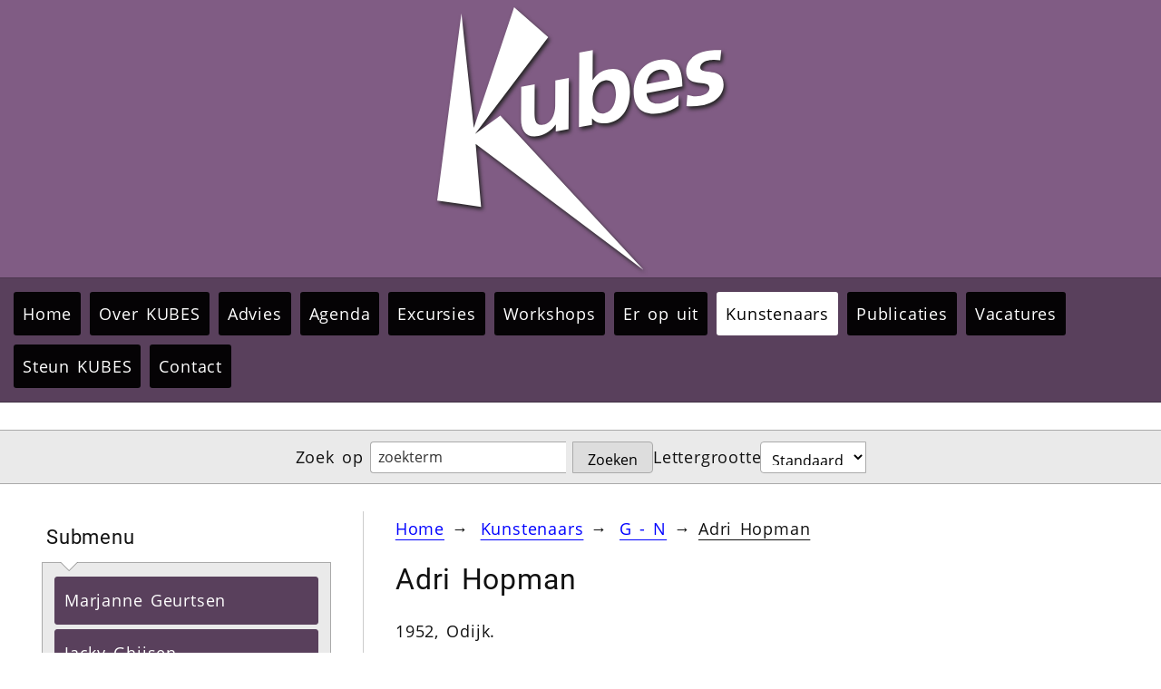

--- FILE ---
content_type: text/html; charset=UTF-8
request_url: https://www.kubes.nl/kunstenaars/g-n/adri-hopman
body_size: 11027
content:
<!DOCTYPE html>
<html lang="nl-NL">
<head>
<title>Adri Hopman | Stichting KUBES</title>
<meta charset="UTF-8">
<meta name="viewport" content="width=device-width, initial-scale=1">
<meta name="view-transition" content="same-origin">
<meta name="description" content="Website van stichting KUBES">
<meta property="og:locale" content="nl_NL">
<meta property="og:type" content="website">
<meta property="og:title" content="Adri Hopman - Stichting KUBES">
<meta property="og:description" content="Kunst en cultuur voor blinden en slechtzienden - Stichting KUBES">
<meta property="og:url" content="https://www.kubes.nl/kunstenaars/g-n/adri-hopman">
<meta property="og:site_name" content="Stichting KUBES">
<link rel="canonical" href="https://www.kubes.nl/kunstenaars/g-n/adri-hopman">
<link rel="apple-touch-icon" href="https://www.kubes.nl/apple-touch-icon.png">
<link rel="icon" type="image/png" sizes="32x32" href="https://www.kubes.nl/favicon-32x32.png">
<link rel="icon" type="image/png" sizes="16x16" href="https://www.kubes.nl/favicon-16x16.png">
<link rel="manifest" href="https://www.kubes.nl/manifest.json">
<link rel="mask-icon" href="https://www.kubes.nl/safari-pinned-tab.svg" color="#755489">
<meta name="apple-mobile-web-app-title" content="Stichting KUBES">
<meta name="application-name" content="Stichting KUBES">
<meta name="msapplication-TileColor" content="#da532c">
<meta name="theme-color" content="#805c84">
<link rel="preload" href="https://www.kubes.nl/assets/fonts/open-sans-v17-latin-regular.woff2" nonce="oFPUxPizhIDEHCu9VebOtFxWzieo5xXTvLYIZOOrSw2suzq7AqIvO44=" as="font" type="font/woff2" crossorigin>
<link rel="preload" href="https://www.kubes.nl/assets/fonts/roboto-v20-latin-regular.woff2" nonce="oFPUxPizhIDEHCu9VebOtFxWzieo5xXTvLYIZOOrSw2suzq7AqIvO44=" as="font" type="font/woff2" crossorigin>
<link rel="preload stylesheet" href="https://www.kubes.nl/assets/css/theme.1758961567.min.css"  nonce="oFPUxPizhIDEHCu9VebOtFxWzieo5xXTvLYIZOOrSw2suzq7AqIvO44=" as="style" type="text/css" crossorigin>
</head>
<body id="body-adri-hopman" >
<header id="top" class="header">
<div class="container">
<figure class="logo">
<svg class="center" xmlns="http://www.w3.org/2000/svg" role="img" aria-labelledby="kubes-logo-description" width="145.333" height="133.333" viewBox="0 0 109 100" focusable="false" fill="#805C84">
<title id="kubes-logo-title">KUBES</title>
<desc id="kubes-logo-description">Logo Stichting KUBES</desc>
<path d="M9.203 2.363l4.715 43.5L29.254 0 42.23 11.348 14.39 48.227l9.614-7.063L78.566 100 14.63 52.008l2.062 23.91L0 73.523l9.203-71.16m40.754 44.004l-4.86.91.012-2.648-.078.016c-1.578 2.183-3.8 3.808-6.48 4.308-4.672.871-6.684-2.004-6.66-6.39l.058-12.29 5.13-.957-.052 10.399c-.011 2.383.012 5.59 3.301 4.976 3.715-.695 4.535-4.816 4.55-7.312l.048-9.531 5.129-.957-.098 19.476m13.637-6.023c3.37-.63 4.343-4.438 4.36-7.125.01-2.61-.891-6.032-4.22-5.407-3.293.614-4.609 4.336-4.625 7.06-.011 2.76 1.078 6.108 4.485 5.472zm-9.559-23.078l5.13-.957-.056 11.382.075-.011c1.425-2.117 3.23-3.551 5.91-4.051 6.047-1.129 8.242 3.219 8.219 8.59-.028 5.332-2.274 10.664-8.32 11.793-2.184.406-4.552.093-6.036-1.707l-.074.015-.012 2.383-4.976.93.14-28.367m34.32 10.293c-.14-2.43-1.277-4.336-4.148-3.797s-4.336 2.773-4.578 5.425zm3.395 9.906c-1.883 1.37-4.027 2.3-6.785 2.816-6.504 1.215-10.274-1.785-10.242-8.176.027-5.632 3.074-10.851 9.195-11.996 7.312-1.363 9.355 3.203 9.32 10.012l-13.625 2.547c.215 3.094 2.426 4.457 5.602 3.863 2.488-.465 4.637-1.773 6.555-3.187l-.02 4.12m15.914-17.253c-1.566-.238-2.715-.328-4.59.023-1.379.258-3.027 1.059-3.035 2.723-.016 3.102 8.914-.531 8.879 6.5-.023 4.54-4.125 7.121-8.3 7.898-1.95.368-3.938.399-5.813.258l.328-4.218c1.601.492 3.285.671 5.047.34 1.3-.243 3.367-1.118 3.379-3.008.02-3.82-8.914.453-8.88-6.582.024-4.196 3.743-6.743 7.762-7.493 2.414-.453 3.98-.367 5.586-.328l-.363 3.883"/></svg>
</figure>
</div>
</header>
<nav class="navigation" aria-labelledby="main-nav">
<div id="menu" class="container-centered">
<ul id="nav_main" class="navi">
<li class="visually-hidden"><a class="focusable skip-link" href="https://www.kubes.nl/kunstenaars/g-n/adri-hopman#content">Inhoud</a></li>
<li class="visually-hidden"><a class="focusable skip-link" href="https://www.kubes.nl/kunstenaars/g-n/adri-hopman#sidebar">Submenu</a></li>
<li class="visually-hidden"><a class="focusable skip-link" href="https://www.kubes.nl/kunstenaars/g-n/adri-hopman#toolbar">Gereedschappen</a></li>
<li class="inactive"><a href="https://www.kubes.nl/" aria-current="false">Home</a></li>
<li class="inactive" id="main-over-kubes"><a href="https://www.kubes.nl/over-kubes" aria-current="false" >Over KUBES</a></li>
<li class="inactive" id="main-advies"><a href="https://www.kubes.nl/advies" aria-current="false" >Advies</a></li>
<li class="inactive" id="main-agenda"><a href="https://www.kubes.nl/agenda" aria-current="false" >Agenda</a></li>
<li class="inactive" id="main-excursies"><a href="https://www.kubes.nl/excursies" aria-current="false" >Excursies</a></li>
<li class="inactive" id="main-workshops"><a href="https://www.kubes.nl/workshops" aria-current="false" >Workshops</a></li>
<li class="inactive" id="main-eropuit"><a href="https://www.kubes.nl/eropuit" aria-current="false" >Er op uit</a></li>
<li class="active" id="main-kunstenaars"><a href="https://www.kubes.nl/kunstenaars" aria-current="false" >Kunstenaars</a></li>
<li class="inactive" id="main-publicaties"><a href="https://www.kubes.nl/publicaties" aria-current="false" >Publicaties</a></li>
<li class="inactive" id="main-vacatures"><a href="https://www.kubes.nl/vacatures" aria-current="false" >Vacatures</a></li>
<li class="inactive" id="main-steun-kubes"><a href="https://www.kubes.nl/steun-kubes" aria-current="false" >Steun KUBES</a></li>
<li class="inactive" id="main-contact"><a href="https://www.kubes.nl/contact" aria-current="false" >Contact</a></li>
</ul>
</div>
</nav>
<div class="toolbar">
<form action="zoeken#overview" class="form-group" method="post" role="search">
<label for="search">Zoek op</label>
<div class="input-group">
<input id="search" placeholder="zoekterm" maxlength="150" name="search" type="text" />
<button class="last" name="search-submit" type="submit">Zoeken</button>
</div>
</form>
<form action="#" id="font-size" class="form-group" method="post">
<label for="font-size-select">Lettergrootte</label>
<div class="input-group">
<select id="font-size-select" name="font-size">
<option value="0">Standaard</option>
<option value="large">Groot</option>
<option value="x-large">Groter</option>
<option value="xx-large">Grootst</option>
</select>
<button class="js-content" name="size-submit" type="submit">
Toepassen
</button>
</div>
</form>
</div>
<main id="main" class="section section-content content">
<div class="container">
<div class="content-container">
<article id="content" class="main">
<div class="breadcrumb" role="navigation" aria-labelledby="breadcrumbs">
<ol>
<nav class="breadcrumb" aria-label="Breadcrumb"><ol><li><a href="https://www.kubes.nl/">Home</a></li><li><a href="https://www.kubes.nl/kunstenaars">Kunstenaars</a></li><li><a href="https://www.kubes.nl/kunstenaars/g-n">G - N</a></li><li class="breadcrumb-current" aria-current="location">Adri Hopman</li></ol></nav></ol>
</div>
<h1>Adri Hopman</h1>
<p>1952, Odijk.</p>
<p>Adri tekende heel veel en was altijd al een fervent museumbezoeker.
Nadat hij eind 1992 van de ene op de andere dag slechtziend werd, adviseerde
zijn huisarts hem 'om de zinnen wat te verzetten’ door iets actiefs te gaan doen: iets met zijn handen, iets met kunst, zoals houtbewerken of boetseren.</p>
<p>Zo kwam hij in 'Kunstenhuis de Werkschuit Idea' in Zeist terecht, zijn eerste ervaring met werken in het ruimtelijk vlak.</p>
<p>Tijdens zijn revalidatieperiode kwam Adri in contact met Stichting KUBES, waar nieuwe wegen zich voor hem openden.
Hij nam deel aan de KUBES Beeldhouwweekenden en in 2012 meldde hij zich opnieuw aan bij De Werkschuit.
Daar beoefent hij de disciplines boetseren, werken in harde en zachte steen en in hout.</p>
<p>Zijn slechtziendheid is inmiddels weer verergerd, wat het zien van contrast en details erg bemoeilijkt.
Dit heeft hem doen besluiten om voor meer eenvoud te gaan - ‘less is more’ is nu zijn devies.</p>
<p>Adri over zijn werk Pauper-paradijsvogel:</p>
<blockquote>
<p>Ik ben nu bezig aan een serie gestileerde vogels in speksteen.
Vanaf nu ga ik me richten op subtiele en eenvoudige, maar herkenbare vormen.
Daar voel ik me het meest blij bij.</p>
</blockquote>
<address>
<p>Voor meer informatie kunt u contact opnemen met Adri Hopman.<br>
E-mail: <a href="mailto:adrihopman@ziggo.nl" class="external" rel="nofollow noreferrer noopener external" aria-describedby="new-window">adrihopman@ziggo.nl</a></p>
</address>
<p><div class="foto portrait">
    <a href="https://www.kubes.nl/assets/fotos/kunstenaars/adri-hopman/pauperparadijsvogel.jpg"
       class="gallery"
       data-group="gallery"
       data-modaal-desc="Pauperparadijsvogel&amp;nbsp;20 x 11 x 42&amp;nbsp;Speksteen - Hout&amp;nbsp;2017">
        <img src="https://www.kubes.nl/assets/fotos/kunstenaars/adri-hopman/pauperparadijsvogel.jpg"
             title="Pauperparadijsvogel&amp;nbsp;20 x 11 x 42&amp;nbsp;Speksteen - Hout&amp;nbsp;2017"
             alt="Pauperparadijsvogel&amp;nbsp;20 x 11 x 42&amp;nbsp;Speksteen - Hout&amp;nbsp;2017"
             height="1280"
             width="960"
             loading="lazy">
        <p class="foto-description" aria-hidden="true">
            Pauperparadijsvogel        </p>
    </a>
</div>

<div class="foto portrait">
    <a href="https://www.kubes.nl/assets/fotos/kunstenaars/adri-hopman/oeivaar.jpg"
       class="gallery"
       data-group="gallery"
       data-modaal-desc="Ooeivaar - Naar tekening van Jan Roeland">
        <img src="https://www.kubes.nl/assets/fotos/kunstenaars/adri-hopman/oeivaar.jpg"
             title="Ooeivaar - Naar tekening van Jan Roeland"
             alt="Ooeivaar - Naar tekening van Jan Roeland"
             height="640"
             width="480"
             loading="lazy">
        <p class="foto-description" aria-hidden="true">
            Ooeivaar - Naar tekening van Jan Roeland        </p>
    </a>
</div>

<div class="foto portrait">
    <a href="https://www.kubes.nl/assets/fotos/kunstenaars/adri-hopman/vogel.jpg"
       class="gallery"
       data-group="gallery"
       data-modaal-desc="Vogel">
        <img src="https://www.kubes.nl/assets/fotos/kunstenaars/adri-hopman/vogel.jpg"
             title="Vogel"
             alt="Vogel"
             height="640"
             width="479"
             loading="lazy">
        <p class="foto-description" aria-hidden="true">
            Vogel        </p>
    </a>
</div>
</p>
</article>
<aside id="sidebar" class="sidebar">
<section class="widget" role="complementary" aria-labelledby="main-sidebar">
<div class="widget-header"><h2>Submenu</h2></div>
<div class="widget-article">
<ul id="nav_sub">
<li class="inactive" id="sub-marjanne-geurtsen"><a href="https://www.kubes.nl/kunstenaars/g-n/marjanne-geurtsen" aria-current="false" >Marjanne Geurtsen</a></li>
<li class="inactive" id="sub-jacky-ghijsen"><a href="https://www.kubes.nl/kunstenaars/g-n/jacky-ghijsen" aria-current="false" >Jacky Ghijsen</a></li>
<li class="inactive" id="sub-josee-heemskerk"><a href="https://www.kubes.nl/kunstenaars/g-n/josee-heemskerk" aria-current="false" >Josee Heemskerk</a></li>
<li class="inactive" id="sub-anno-heerkens"><a href="https://www.kubes.nl/kunstenaars/g-n/anno-heerkens" aria-current="false" >Anno Heerkens</a></li>
<li class="inactive" id="sub-angelique-ten-holter"><a href="https://www.kubes.nl/kunstenaars/g-n/angelique-ten-holter" aria-current="false" >Angelique Ten Holter</a></li>
<li class="active" id="sub-adri-hopman"><a href="https://www.kubes.nl/kunstenaars/g-n/adri-hopman" aria-current="page" >Adri Hopman</a></li>
<li class="inactive" id="sub-frens-hoving"><a href="https://www.kubes.nl/kunstenaars/g-n/frens-hoving" aria-current="false" >Frens Hoving</a></li>
<li class="inactive" id="sub-rosario-huidobro"><a href="https://www.kubes.nl/kunstenaars/g-n/rosario-huidobro" aria-current="false" >Rosario Huidobro</a></li>
<li class="inactive" id="sub-zaqeea-hussain"><a href="https://www.kubes.nl/kunstenaars/g-n/zaqeea-hussain" aria-current="false" >Zaqeea Hussain</a></li>
<li class="inactive" id="sub-anja-kaaijk"><a href="https://www.kubes.nl/kunstenaars/g-n/anja-kaaijk" aria-current="false" >Anja Kaaijk</a></li>
<li class="inactive" id="sub-george-kabel"><a href="https://www.kubes.nl/kunstenaars/g-n/george-kabel" aria-current="false" >George Kabel</a></li>
<li class="inactive" id="sub-victor-kammeijer"><a href="https://www.kubes.nl/kunstenaars/g-n/victor-kammeijer" aria-current="false" >Victor Kammeijer</a></li>
<li class="inactive" id="sub-henk-kool"><a href="https://www.kubes.nl/kunstenaars/g-n/henk-kool" aria-current="false" >Henk Kool</a></li>
<li class="inactive" id="sub-joan-kuhlman"><a href="https://www.kubes.nl/kunstenaars/g-n/joan-kuhlman" aria-current="false" >Joan Kuhlman</a></li>
<li class="inactive" id="sub-rachel-kuipers"><a href="https://www.kubes.nl/kunstenaars/g-n/rachel-kuipers" aria-current="false" >Rachel Kuipers</a></li>
<li class="inactive" id="sub-ype-lap"><a href="https://www.kubes.nl/kunstenaars/g-n/ype-lap" aria-current="false" >Ype Lap</a></li>
<li class="inactive" id="sub-marleen-de-man"><a href="https://www.kubes.nl/kunstenaars/g-n/marleen-de-man" aria-current="false" >Marleen de Man</a></li>
<li class="inactive" id="sub-mclaurens"><a href="https://www.kubes.nl/kunstenaars/g-n/mclaurens" aria-current="false" >McLaurens</a></li>
<li class="inactive" id="sub-liese-lotte-middelburg"><a href="https://www.kubes.nl/kunstenaars/g-n/liese-lotte-middelburg" aria-current="false" >Liese-Lotte Middelburg</a></li>
<li class="inactive" id="sub-ruud-mulder"><a href="https://www.kubes.nl/kunstenaars/g-n/ruud-mulder" aria-current="false" >Ruud Mulder</a></li>
<li class="inactive" id="sub-liset-neggers"><a href="https://www.kubes.nl/kunstenaars/g-n/liset-neggers" aria-current="false" >Liset Neggers</a></li>
</ul>
</div>
</section>
</aside>
<aside class="clear-left">
<section class="widget" aria-labelledby="widget-ads">
<div class="widget-header">
<h2>Uw advertentie hier?</h2>
</div>
<div class="widget-article">
<p><a href="https://www.kubes.nl/contact" >Informeer vrijblijvend naar de mogelijkheden</a></p>
</div>
</section></aside>
</div>
</div>
</main>
<footer class="footer">
<div class="container-centered">
<div class="footer-table">
<div class="footer-right">
<a href="#top" id="gotop" class="button gotop">Naar boven</a>
</div>
</div>
<div class="footer footer-content-wrapper">
<div class="footer-col">
<ul>
<li><a href="https://www.kubes.nl/over-kubes" >Over KUBES</a></li>
<li><a href="https://www.kubes.nl/steun-kubes" >Steun KUBES</a></li>
<li><a href="https://www.kubes.nl/agenda" >Agenda</a></li>
</ul>
</div>
<div class="footer-col">
<ul>
<li><a href="https://www.kubes.nl/excursies" >Excursies</a></li>
<li><a href="https://www.kubes.nl/workshops" >Workshops</a></li>
<li><a href="https://www.kubes.nl/eropuit" >Er op uit</a></li>
</ul>
</div>
<div class="footer-col">
<ul>
<li><a href="https://www.kubes.nl/kunstenaars" >Kunstenaars</a></li>
<li><a href="https://www.kubes.nl/exposities" >Exposities</a></li>
<li><a href="https://www.kubes.nl/publicaties" >Publicaties</a></li>
</ul>
</div>
<div class="footer-col">
<ul>
<li><a href="https://www.kubes.nl/sitekaart" >Sitekaart</a></li>
<li><a href="https://www.kubes.nl/vacatures" >Vacatures</a></li>
<li><a href="https://www.kubes.nl/contact" >Contact</a></li>
</ul>
</div>
<div class="footer-col">
<ul>
<li><a href="https://www.facebook.com/stichtingkubes" rel="noreferrer noopener external" aria-describedby="new-window">KUBES op Facebook</a></li>
</ul>
</div>
</div>
</div>
<figure class="container-centered">
<svg xmlns="http://www.w3.org/2000/svg" role="img" aria-labelledby="anbi-logo-title"  width="400" height="200" viewBox="0 0 400 200">
<title id="anbi-logo-title">ANBI</title>
<desc id="anbi-logo-description">Algemeen nut beogende instelling</desc>
<g image-rendering="optimizeQuality" fill-rule="evenodd"><path d="M105.622 26.273c-.434.293-3.52 3.312-6.857 6.71l-9.236 9.297a5729.209 5729.209 0 0 0-12.97 12.878C65.91 65.758 66.106 65.595 64.24 65.341c-.86-.117-1.08-.263-2.288-1.51-9.13-9.44-8.64-9.266-13.288-4.698-2.713 2.668-2.94 3.007-2.94 4.396 0 1.488.033 1.526 9.118 10.514 9.584 9.483 9.344 9.306 11.286 8.324 1.16-.586 47.651-46.912 48.254-48.082.876-1.7-.2-3.38-4.883-7.62-1.289-1.169-2.538-1.295-3.878-.392m-75.975.98c-1.81.69-1.639-3.195-1.696 38.278-.057 41.494-.223 37.54 1.612 38.431l.89.432 36.344-.003 36.344-.003.674-.546c1.63-1.318 1.467 1.178 1.526-23.494.058-24.594.166-22.786-1.394-23.223-1.076-.3-.932-.413-5.607 4.331-5.71 5.793-5.172 3.917-5.217 18.181-.044 13.56.161 12.416-2.258 12.617-.864.072-12.319.124-25.454.115-26.978-.019-24.929.102-25.227-1.486-.176-.94-.165 1.711-.118-26.145l.041-24.248.645-.684.645-.684 19.167-.003c23.665-.005 20.367.655 26.386-5.28 4.68-4.616 5.03-5.184 3.87-6.295L90.25 27l-29.866-.04c-27.794-.037-29.926-.017-30.738.292M156.51 29.27c-1.059.182-1.413.524-1.923 1.861a71.846 71.846 0 0 1-.877 2.164c-.252.586-.68 1.875-.953 2.864s-.659 2.122-.86 2.518-.595 1.581-.875 2.634-.685 2.313-.9 2.8-.614 1.762-.885 2.832-.736 2.512-1.034 3.204a19.22 19.22 0 0 0-.88 2.712c-.188.8-.547 1.874-.8 2.39s-.64 1.647-.86 2.517-.653 2.15-.962 2.841-.746 1.993-.969 2.89-.572 1.956-.776 2.355-.596 1.584-.873 2.632-.714 2.374-.974 2.948-.694 1.86-.966 2.858-.704 2.274-.959 2.832-.642 1.781-.86 2.716-.609 2.121-.869 2.634-.658 1.658-.884 2.542-.623 2.03-.883 2.542-.65 1.69-.865 2.611-.644 2.255-.952 2.96a22.35 22.35 0 0 0-.962 2.852 19.59 19.59 0 0 1-1.012 2.88c-.675 1.441-.73 2.023-.289 3.078l.295.704h12.957l.59-.67c.996-1.136 1.546-2.264 1.953-4.009.215-.92.623-2.182.907-2.802s.716-1.872.96-2.78c.63-2.347.757-2.616 1.477-3.13l.643-.458h14.75c16.79 0 15.226-.177 15.842 1.788.193.615.546 1.51.785 1.99s.587 1.568.774 2.42.578 2.08.87 2.727.64 1.627.772 2.177c.614 2.562 1.151 2.738 8.356 2.743 6.352.005 6.107.053 6.578-1.299.228-.655-.267-2.719-.998-4.156-.2-.392-.579-1.544-.843-2.56s-.652-2.185-.863-2.598-.612-1.57-.892-2.573-.718-2.269-.974-2.815-.73-1.968-1.055-3.16-.763-2.509-.976-2.926-.556-1.467-.763-2.333-.596-1.994-.865-2.508-.679-1.703-.91-2.643-.67-2.253-.973-2.919a17.741 17.741 0 0 1-.87-2.518 16.344 16.344 0 0 0-.862-2.469c-.296-.64-.718-1.876-.939-2.749a29.055 29.055 0 0 0-.967-3.002 29.726 29.726 0 0 1-.98-3.046c-.228-.897-.585-1.966-.795-2.376s-.606-1.594-.88-2.632-.705-2.287-.954-2.778-.674-1.684-.946-2.652-.665-2.049-.874-2.403-.52-1.248-.69-1.986-.605-2.09-.963-3.005a33.8 33.8 0 0 1-1.05-3.232c-.904-3.539-2.107-5.788-3.196-5.975-.939-.16-17.617-.21-18.529-.054m132.134.054c-1.625.404-1.46-3.502-1.519 36.181-.056 38.525-.13 36.113 1.137 36.76 1.148.585 39.816.586 42.982 0l3.636-.663c3.091-.553 7.081-2.866 8.378-4.857a34.58 34.58 0 0 1 .874-1.259c.27-.366.628-1.15.8-1.743s.513-1.47.76-1.949c1.624-3.148 1.561-14.299-.1-18.015-.406-.905-.805-1.862-.887-2.126-.158-.508-1.422-2.1-2.214-2.789-.26-.226-.74-.686-1.066-1.022a6.674 6.674 0 0 0-1.367-1.025 18.717 18.717 0 0 1-1.453-.88l-1.44-.985c-.889-.604-.83-.694 1.032-1.589 2.65-1.274 5.645-5.41 6.447-8.905.712-3.098.207-13.586-.744-15.449a34.113 34.113 0 0 1-.819-1.84c-.782-1.88-2.473-3.876-3.948-4.658-.663-.352-1.424-.794-1.69-.982-1.203-.85-6.63-1.92-10.75-2.12-5.4-.262-37.054-.332-38.049-.085m-81.112.247c-.845.674-.837.365-.838 36.557v34.673l.403.678c.711 1.194.528 1.162 6.631 1.162 6.214 0 6.531-.059 7.203-1.359.551-1.064.191-51.87-.393-55.624-.078-.499-.083-1.142-.01-1.429l.131-.523.471.443c.26.243.52.598.581.79a.8.8 0 0 0 .466.46c.403.127 1.012 1.446 1.36 2.945.13.552.475 1.385.77 1.85s.737 1.451.981 2.191.642 1.583.883 1.873.59.987.774 1.55.716 1.745 1.18 2.63.843 1.715.843 1.85.263.658.585 1.165.803 1.461 1.071 2.12.698 1.517.957 1.908.692 1.258.964 1.927.67 1.402.881 1.628.595.945.851 1.597.684 1.474.953 1.827.676 1.144.906 1.758.63 1.37.89 1.678.603.936.765 1.395a11.5 11.5 0 0 0 .815 1.712c.505.851 1.666 3.067 2.543 4.85l.932 1.84 1.227 2.38c.398.777.86 1.563 1.027 1.748s.564.973.881 1.753.71 1.565.873 1.746.526.847.806 1.483.707 1.417.95 1.737.631 1.104.865 1.743c.487 1.325 1.788 3.257 2.597 3.856.537.398.735.407 11.31.46 11.902.061 11.125.137 11.797-1.163.335-.646.426-70.22.094-71.094-.415-1.09-.566-1.115-6.793-1.114-6.602.001-6.724.028-7.148 1.576-.348 1.271-.212 45.553.158 51.498.303 4.86.091 7.201-.487 5.381-.075-.237-.512-.795-.97-1.24-.694-.675-.919-1.094-1.353-2.516-.286-.938-.725-2.014-.974-2.392s-.626-1.186-.837-1.798-.605-1.404-.878-1.762-.672-1.162-.888-1.79-.603-1.447-.862-1.822-.729-1.32-1.046-2.103-.71-1.57-.876-1.753-.56-.962-.878-1.733-.74-1.638-.94-1.927-.565-1.048-.813-1.687-.644-1.425-.88-1.746-.629-1.062-.873-1.647-.656-1.35-.916-1.704-.682-1.178-.938-1.832-.683-1.503-.948-1.885-.693-1.235-.952-1.894-.65-1.452-.872-1.763-.67-1.163-.998-1.892-.717-1.462-.867-1.627-.523-.907-.829-1.647-.782-1.677-1.057-2.08-.647-1.189-.826-1.744-.563-1.314-.854-1.687-.722-1.114-.956-1.647-.637-1.273-.894-1.646a7.953 7.953 0 0 1-.772-1.54c-.167-.476-.557-1.26-.866-1.745a12.8 12.8 0 0 1-.989-2.042c-.447-1.22-2.106-3.653-2.708-3.976-.71-.38-21.909-.234-22.396.155m149.911 0c-.24.185-.523.641-.63 1.013-.145.502-.29 53.002-.195 70.265.001.133.317.591.702 1.017l.701.775h5.661c6.264 0 5.874.078 6.574-1.303.29-.574.312-3.557.265-35.869l-.05-35.242-.47-.5-.47-.5-5.826.005c-5.224.004-5.87.04-6.262.34m-33.778 12.163c5.147.762 7.576 4.548 6.841 10.664-.449 3.736-.915 4.703-2.942 6.101-1.727 1.192-1.703 1.19-14.047 1.278l-11.237.08-.445-.473-.444-.473-.016-8.259c-.017-9.092-.042-8.899 1.173-9.085 1.676-.258 19.183-.119 21.117.167m-156.906 1.74c.124.272.391 1.253.593 2.18s.596 2.201.876 2.832.68 1.825.892 2.652a28.71 28.71 0 0 0 .961 2.947 33.6 33.6 0 0 1 1.044 3.183c.256.957.602 1.947.768 2.201s.518 1.267.781 2.253.703 2.278.975 2.872.668 1.815.881 2.712.557 1.963.763 2.367.598 1.514.872 2.468a49.02 49.02 0 0 0 1.108 3.33c1.02 2.662 1.451 2.566-11.595 2.568l-10.31.001-.568-.533-.566-.532.46-1.815c.251-.998.647-2.175.877-2.615s.63-1.58.887-2.535.681-2.217.943-2.808.693-1.957.957-3.034.663-2.385.886-2.906.656-1.866.962-2.99.77-2.475 1.03-3.002.656-1.766.88-2.753.577-2.128.786-2.538.605-1.65.881-2.758c.682-2.739.81-3.01 1.725-3.66.98-.694.974-.694 1.251-.087m159.027 27.496c5.08.722 6.254 2.285 6.39 8.5.144 6.637-.484 8.31-3.74 9.965-1.773.901-3.077 1-15.109 1.128l-11.04.118-.448-.485-.447-.485.004-9.06.004-9.06.428-.456.428-.456 10.765.004c8.41.002 11.203.065 12.765.287m-188.73 53.18c-.533.083-28.303.16-61.712.168l-61.88.246c-3.808.765-4.946 5.864-1.986 8.905.722.741 1.062.936 1.92 1.101 1.402.27 197.343.443 296.834.264l75.356-.135 1.022-.657c2.952-1.894 2.792-7.488-.257-9.024l-1.162-.586-62.857-.146-185.278-.136" fill="#f1f1f1"/><path d="M-.958 98.767v96.853h400V1.915h-400v96.852M109.5 26.664c4.682 4.24 5.76 5.921 4.883 7.621-.603 1.17-47.094 47.496-48.254 48.082-1.942.982-1.702 1.16-11.286-8.324-9.085-8.988-9.118-9.026-9.118-10.514 0-1.389.227-1.728 2.94-4.396 2.85-2.8 3.102-2.98 4.18-2.98 1.588 0 2.09.422 9.108 7.677 1.207 1.248 1.428 1.394 2.288 1.511 1.866.254 1.67.416 12.317-10.183A5729.209 5729.209 0 0 1 89.53 42.28l9.236-9.298c8.001-8.145 8.436-8.4 10.735-6.318m-18.68.88c1.16 1.111.81 1.68-3.87 6.294-6.019 5.936-2.72 5.276-26.386 5.281l-19.167.003-.645.684-.645.684-.04 24.248.117 26.145c.298 1.588-1.75 1.467 25.227 1.486l25.454-.115c2.42-.2 2.214.942 2.258-12.617.045-14.264-.493-12.388 5.217-18.18 4.675-4.745 4.531-4.633 5.607-4.332 1.56.437 1.452-1.37 1.394 23.223-.059 24.672.103 22.176-1.526 23.494l-.674.546-36.344.003-36.345.003-.889-.432c-1.835-.89-1.669 3.063-1.612-38.43l.437-37.175c.777-1.55-1.69-1.442 31.997-1.397l29.866.04.568.544m84.221 1.78c1.09.187 2.292 2.436 3.196 5.975a33.8 33.8 0 0 0 1.05 3.232c.358.915.791 2.267.962 3.005s.482 1.632.691 1.986.602 1.435.874 2.403.698 2.161.946 2.652.677 1.741.953 2.778.672 2.222.881 2.632.567 1.48.795 2.376.67 2.267.98 3.046.746 2.13.967 3.002.643 2.11.94 2.75.683 1.75.86 2.468a17.7 17.7 0 0 0 .871 2.518c.302.666.74 1.98.972 2.92s.643 2.128.911 2.642.658 1.643.865 2.508.55 1.916.763 2.333.652 1.734.976 2.926.8 2.614 1.055 3.16.695 1.813.974 2.815.681 2.16.892 2.573.6 1.582.863 2.598.643 2.168.843 2.56c.731 1.437 1.226 3.501.998 4.156-.47 1.352-.226 1.304-6.578 1.3-7.205-.006-7.742-.182-8.356-2.744-.132-.55-.48-1.53-.772-2.177s-.684-1.875-.87-2.727-.535-1.942-.774-2.42a16.497 16.497 0 0 1-.785-1.99c-.616-1.965.948-1.788-15.843-1.788h-14.749l-.643.458c-.72.514-.847.783-1.478 3.13-.243.908-.675 2.16-.959 2.78s-.692 1.882-.907 2.802c-.407 1.745-.957 2.873-1.954 4.01l-.589.67h-12.957l-.295-.705c-.44-1.055-.386-1.637.29-3.079.336-.72.792-2.016 1.011-2.879a22.35 22.35 0 0 1 .962-2.852c.308-.705.737-2.037.952-2.96s.604-2.097.865-2.61.657-1.658.883-2.543.624-2.028.884-2.542.651-1.699.87-2.634.603-2.157.86-2.716.685-1.833.958-2.832.707-2.285.966-2.858.698-1.9.974-2.948.67-2.233.873-2.632.553-1.459.776-2.356.66-2.196.97-2.889a21.2 21.2 0 0 0 .961-2.84c.22-.87.607-2.004.86-2.519s.612-1.59.8-2.389a19.22 19.22 0 0 1 .88-2.712c.298-.692.763-2.134 1.034-3.204s.67-2.345.885-2.832.62-1.747.9-2.8.673-2.238.875-2.634.588-1.529.86-2.518.701-2.278.953-2.864.646-1.56.877-2.164c.51-1.337.864-1.679 1.923-1.86.912-.157 17.59-.108 18.53.053m151.652.084c4.12.2 9.548 1.27 10.751 2.121.266.188 1.027.63 1.69.982 1.475.782 3.166 2.778 3.948 4.658.287.693.656 1.521.82 1.84.95 1.863 1.455 12.351.743 15.45-.802 3.494-3.797 7.63-6.447 8.904-1.863.895-1.92.985-1.033 1.59l1.441.984a18.72 18.72 0 0 0 1.453.88 6.674 6.674 0 0 1 1.367 1.025c.326.336.805.796 1.066 1.022.792.688 2.056 2.281 2.214 2.79.082.263.481 1.22.886 2.125 1.662 3.716 1.725 14.867.101 18.015a13.052 13.052 0 0 0-.76 1.95c-.172.592-.53 1.376-.8 1.742s-.662.933-.874 1.26c-1.297 1.99-5.287 4.303-8.378 4.856l-3.636.663c-3.166.586-41.834.585-42.982 0-1.268-.647-1.193 1.765-1.137-36.76.058-39.683-.106-35.777 1.52-36.18.994-.248 32.648-.178 38.047.083m-96.764.008c.602.323 2.261 2.756 2.708 3.976.235.64.68 1.558.99 2.042s.698 1.27.865 1.744.515 1.168.772 1.541.66 1.114.894 1.646.664 1.274.956 1.647.675 1.132.854 1.687.55 1.34.826 1.743.751 1.34 1.057 2.081.68 1.481.83 1.647.54.897.866 1.627.777 1.581.998 1.892.614 1.104.872 1.763.687 1.511.952 1.894.692 1.231.948 1.885.68 1.48.938 1.832.672 1.12.916 1.704.637 1.326.873 1.647.632 1.106.88 1.746.613 1.398.813 1.687.622 1.156.94 1.927.713 1.551.878 1.733.56.971.876 1.753.788 1.73 1.046 2.103.646 1.195.862 1.822.616 1.433.888 1.79.668 1.15.878 1.762.587 1.421.837 1.798.688 1.454.974 2.392c.434 1.422.66 1.841 1.353 2.516.458.445.895 1.003.97 1.24.578 1.82.79-.52.487-5.38-.37-5.946-.506-50.228-.158-51.499.424-1.548.546-1.575 7.148-1.576 6.227 0 6.378.024 6.793 1.114.332.874.241 70.448-.094 71.094-.672 1.3.105 1.224-11.798 1.163-10.574-.053-10.772-.062-11.309-.46-.809-.599-2.11-2.53-2.597-3.856-.234-.639-.624-1.424-.866-1.743s-.669-1.1-.949-1.737-.642-1.303-.806-1.483-.556-.966-.873-1.746-.714-1.568-.88-1.753-.63-.97-1.028-1.748a715.09 715.09 0 0 0-1.227-2.38l-.932-1.84c-.877-1.783-2.038-3.999-2.543-4.85a11.593 11.593 0 0 1-.815-1.712c-.162-.459-.507-1.087-.766-1.395s-.66-1.063-.889-1.678-.637-1.405-.906-1.758-.698-1.176-.953-1.827-.639-1.37-.85-1.597-.61-.959-.882-1.628-.706-1.536-.964-1.927-.689-1.25-.957-1.908a16.36 16.36 0 0 0-1.07-2.12c-.323-.507-.586-1.03-.586-1.166s-.379-.967-.843-1.85-.995-2.067-1.18-2.63-.533-1.26-.774-1.549-.638-1.133-.883-1.873-.686-1.726-.98-2.19-.642-1.299-.77-1.85c-.349-1.5-.958-2.819-1.36-2.947a.8.8 0 0 1-.467-.46c-.06-.19-.322-.546-.58-.789l-.472-.443-.13.523c-.074.287-.069.93.01 1.43.583 3.752.943 54.56.392 55.623-.672 1.3-.989 1.36-7.203 1.36-6.103 0-5.92.031-6.63-1.163l-.404-.678V66.128c.001-36.192-.007-35.883.838-36.557.487-.389 21.685-.535 22.396-.155m140.072.311l.47.5.051 35.242-.265 35.87c-.7 1.38-.31 1.302-6.574 1.302h-5.66l-.702-.775c-.385-.426-.7-.884-.702-1.017l.195-70.265c.387-1.348.387-1.348 6.892-1.352l5.825-.005.47.5M302.55 41.568c-1.215.186-1.19-.007-1.173 9.085l.016 8.26.444.472.445.473 11.237-.08c12.344-.088 12.32-.086 14.047-1.278 2.027-1.398 2.493-2.365 2.942-6.1.735-6.117-1.694-9.903-6.84-10.665-1.935-.286-19.442-.425-21.118-.167m-137.04 1.994c-.915.65-1.043.921-1.725 3.66-.276 1.108-.673 2.35-.88 2.758s-.564 1.552-.788 2.538-.619 2.225-.88 2.753-.723 1.878-1.029 3.002-.739 2.47-.962 2.99-.62 1.828-.886 2.906-.695 2.443-.957 3.034-.687 1.854-.943 2.808-.656 2.095-.887 2.535-.626 1.617-.878 2.615l-.459 1.815.566.532.567.533h10.311c13.046-.003 12.614.093 11.595-2.57a48.804 48.804 0 0 1-1.108-3.329c-.274-.954-.666-2.064-.872-2.468s-.549-1.469-.763-2.367-.61-2.118-.88-2.712-.712-1.886-.976-2.872-.615-2-.78-2.253-.513-1.244-.769-2.2-.725-2.39-1.044-3.184a28.707 28.707 0 0 1-.96-2.947c-.213-.827-.614-2.02-.893-2.652s-.674-1.906-.876-2.833c-.622-2.847-.682-2.915-1.844-2.092m136.32 27.574l-.428.455-.004 9.06-.004 9.061.447.485.447.485 11.041-.118c14.791-.159 15.782-.356 17.901-3.553 1.136-1.713 1.426-10.112.428-12.379-1.583-3.6-3.206-3.943-18.635-3.948l-10.765-.004-.428.456m20.506 53.151l62.857.146 1.162.586c3.05 1.536 3.21 7.13.257 9.024l-1.022.657-75.356.135c-99.49.18-295.432.005-296.834-.264-.858-.165-1.198-.36-1.92-1.1-2.96-3.042-1.822-8.14 1.986-8.906.86-.173 16.058-.233 61.88-.246l61.712-.168c1.036-.162 82.871-.102 185.278.136" fill="#333333"/></g><text x="19.869" y="178.105" font-size="21.333" font-family="Verdana" letter-spacing="0" word-spacing="0" fill="#fff"><tspan x="19.869" y="178.105" dx="-6.5" dy="-6.5" rotate="0">Algemeen Nut Beogende Instelling</tspan></text></svg>
</figure>
<div class="container">
<p class="copyright">Copyright © 2003 - 2025 Stichting KUBES</p>
<p class="creator">website ontwerp & realisatie door S. van Laere</p>
</div>
</footer>
<div class="visually-hidden">
<span id="main-nav">Hoofdmenu</span>
<span id="main-sidebar">Adri Hopman bevat geen submenu</span>
<span id="new-window">Opent in een nieuw venster</span>
<span id="breadcrumbs">Broodkruimelspoor</span>
<span id="widget-agenda">Agenda</span>
<span id="widget-news">Nieuws</span>
<span id="widget-artist">Kunstenaar in beeld</span>
<span id="widget-vacancies">Vacatures</span>
<span id="widget-ads">Advertenties</span>
<span id="widget-inmemoriam">In memoriam</span>
</div>
<script defer rel="preload" src="https://www.kubes.nl/assets/js/jquery-3.7.0.min.js" nonce="oFPUxPizhIDEHCu9VebOtFxWzieo5xXTvLYIZOOrSw2suzq7AqIvO44=" crossorigin></script>
<script defer rel="preload" src="https://www.kubes.nl/assets/js/modaal.min.js" nonce="oFPUxPizhIDEHCu9VebOtFxWzieo5xXTvLYIZOOrSw2suzq7AqIvO44=" crossorigin></script>
<script defer rel="preload" src="https://www.kubes.nl/assets/js/script.1758918749.min.js" nonce="oFPUxPizhIDEHCu9VebOtFxWzieo5xXTvLYIZOOrSw2suzq7AqIvO44=" crossorigin></script>
</body>
</html>

--- FILE ---
content_type: text/css; charset=UTF-8
request_url: https://www.kubes.nl/assets/css/theme.1758961567.min.css
body_size: 7965
content:
@keyframes fade-in{0%{opacity:0}to{opacity:1}}@keyframes fill{0%,25%{fill:transparent}50%,75%{fill:#fff}}@keyframes rotate_left{0%{clip-path:circle(0);-webkit-clip-path:circle(0)}to{-webkit-clip-path:circle(50%at 50% 50%);clip-path:circle(50%at 50% 50%);opacity:1;transform:rotate(-360deg)}}@keyframes rotate_right{0%{clip-path:circle(0);-webkit-clip-path:circle(0)}to{-webkit-clip-path:circle(50%at 50% 50%);clip-path:circle(50%at 50% 50%);opacity:1;transform:rotate(360deg)}}@keyframes fade_in{0%{opacity:0}to{opacity:1}}@keyframes bounce{0%{animation-timing-function:ease-in;opacity:1;transform:translateY(-45px)}24%{opacity:1}40%{animation-timing-function:ease-in;transform:translateY(-24px)}65%{animation-timing-function:ease-in;transform:translateY(-12px)}82%{animation-timing-function:ease-in;transform:translateY(-6px)}93%{animation-timing-function:ease-in;transform:translateY(-4px)}25%,55%,75%,87%{animation-timing-function:ease-out;transform:translateY(0)}to{animation-timing-function:ease-out;opacity:1;transform:translateY(0)}}@keyframes scale_up{0%{transform:scale(.5)}to{transform:scale(1)}}@keyframes reduced-motion{0%{clip-path:circle(0);-webkit-clip-path:circle(0)}to{clip-path:circle(50%);-webkit-clip-path:circle(50%)}}@keyframes instaReveal{0%{opacity:0}to{opacity:1}}@-webkit-keyframes instaReveal{0%{opacity:0}to{opacity:1}}@-webkit-keyframes modaal-loading-spinner{0%{opacity:1;-ms-transform:scale(1.5);-webkit-transform:scale(1.5);transform:scale(1.5)}to{opacity:.1;-ms-transform:scale(1);-webkit-transform:scale(1);transform:scale(1)}}@keyframes modaal-loading-spinner{0%{opacity:1;-ms-transform:scale(1.5);-webkit-transform:scale(1.5);transform:scale(1.5)}to{opacity:.1;-ms-transform:scale(1);-webkit-transform:scale(1);transform:scale(1)}}@view-transition{navigation:auto}:root{color-scheme:light dark}*,:after,:before{box-sizing:border-box}body,html{color:#000;background-color:#fff;margin:0;padding:0;display:block;outline:0;overflow-wrap:break-word;word-wrap:break-word;hyphens:auto;line-height:1.6;letter-spacing:.05em;word-spacing:.16em;text-rendering:optimizeLegibility}body{background:light-dark(white,black);color:light-dark(black,white);box-sizing:border-box;overscroll-behavior:none;scroll-behavior:smooth;display:flex;flex-direction:column;min-height:100%;width:100%}html{font-size:16px;--40px:2.5rem;--32px:2rem;--28px:1.75rem;--26px:1.625rem;--24px:1.5rem;--22px:1.375rem;--21px:1.313rem;--20px:1.25rem;--18px:1.125rem;--17px:1.063rem;--16px:1rem;--kubes:#805c84;--purple:#59405c}h1,h2,h3,h4{font-weight:400}h1,h2,h3,h4,h5,h6{font-family:Roboto,Verdana,Helvetica,sans-serif;margin:15px 0;padding-left:5px;display:block}h1{font-size:var(--32px);line-height:46px}h2{font-size:var(--28px);line-height:42px}h3{font-size:var(--22px);line-height:40px}h4{font-size:var(--20px);line-height:36px}h5{font-size:var(--18px);line-height:32px;font-weight:700}a,h6{text-decoration:underline}h6{font-size:var(--16px);line-height:32px;font-weight:700}a{text-underline-position:under;text-decoration-thickness:.08em;text-align:left;line-height:2;padding:.3rem;margin:-.3rem}a:link{color:#00f}a:visited{color:purple}a:hover{text-underline-position:under;background-color:#feefb3;padding:.3rem;margin:-.3rem}a:active{color:red}a:focus{text-decoration:none;background-color:#feefb3;box-shadow:0 1px #e57c7a;outline:1px solid #e57c7a;box-decoration-break:clone}a:target{background-color:#feefb3;border:2px solid #333;padding:.5rem}blockquote{margin:1em 0;position:relative;border-left:3px solid var(--kubes);background-color:#eaeaea;display:block;width:fit-content}blockquote p:after,blockquote p:before{color:var(--kubes);margin:0;padding:0;font-size:var(--40px);font-family:georgia,sans-serif}blockquote p:first-of-type:before{top:5px;left:10px;content:"“";position:absolute}blockquote p:last-of-type:after{margin-left:5px;content:"”";position:absolute}blockquote p{margin:0 15px;padding:1em}.content .content-container .main>:first-child,blockquote p:first-child{margin-top:0}.content .content-container .main>:last-child,blockquote p:last-child{margin-bottom:0}blockquote cite{margin:15px;color:#333;display:inline-block;font-weight:700;right:0;position:relative}blockquote cite:before{content:"— "}a,abbr,button,cite,code,details,fieldset,figcaption,input,label,legend,ol,p,pre,select,span,table,textarea,ul{font-family:Open Sans,Verdana,Helvetica,sans-serif;font-size:var(--18px);font-weight:400;font-style:normal}em,summary{font-family:Open Sans,Verdana,Helvetica,sans-serif}summary{font-weight:400;font-style:normal}em{font-size:var(--18px)}input:focus::placeholder{color:transparent}::cue{font-family:Open Sans,Verdana,Helvetica,sans-serif;background:#000;color:#ff0;font-size:x-large;white-space:pre-wrap}code,pre{padding:.25rem 1rem;border-radius:.125rem;background-image:linear-gradient(90deg,var(--gradient-color-stops));--gradient-from-color:#a2f7b6;--gradient-color-stops:var(--gradient-from-color),var(--gradient-to-color,rgba(162,247,182,0));--gradient-to-color:#8fd3f4;overflow-wrap:break-word}[role=doc-subtitle]{font-family:Open Sans,Verdana,Helvetica,sans-serif;font-size:var(--21px);margin:15px 0;padding-left:5px;text-transform:uppercase}ol>li,ul>li{padding-left:.3rem;line-height:2}li::marker{font-size:x-large}figcaption{color:#333;padding:5px}figure,img{max-width:100%}figure,p{margin:15px 0;padding:5px;clear:both}p:hover{background-color:initial}img{object-fit:cover;height:auto}img:not([alt]){filter:blur(10px)}table{width:100%;margin:15px 0;border-spacing:0;border-collapse:collapse;text-align:left;word-wrap:break-word;empty-cells:hide}details,table caption{margin:5px 0}details{margin-bottom:1rem;border:1px solid #ddd;border-radius:8px;background:#fff;padding:.5rem 1rem;transition:all .3s ease}summary,summary>h2{font-size:var(--24px)}summary{cursor:pointer;list-style:none;padding:.5rem 0}summary>h2{line-height:normal}summary::-webkit-details-marker{display:none}summary::before{content:"▶";font-size:var(--24px);margin-right:.5rem;display:inline-block;transition:transform .2s}details[open] summary::before{transform:rotate(90deg)}details p{margin:.5rem 0 1rem 1.5rem;color:#000}summary:hover{color:#0070f3}table tr td,table tr th{margin:0;padding:5px 10px;border:1px solid #aaa;vertical-align:top}table tr:nth-of-type(odd){background:#eee}table tr:first-child th{background:#ceecf5}details>summary{cursor:pointer;padding:.5rem}details>summary>*{display:inline}abbr[title]{position:relative;text-decoration:underline dotted;text-underline-position:under}abbr[title]:focus::after,abbr[title]:hover::after{content:attr(title);position:absolute;left:0;top:-35px;width:auto;white-space:nowrap;background-color:#333;color:#fff;border-radius:3px;box-shadow:1px 1px 5px rgba(0,0,0,.4);padding:3px}em,noscript{display:block}em{font-weight:400;font-style:italic;background-color:#feefb3;color:0;padding:.5rem}time{font-size:var(--20px);font-weight:700}button *{pointer-events:none}[hidden]{display:none}noscript{margin-bottom:1em;margin-top:1em}.responsive-container{position:relative;padding-top:5px;overflow:hidden}.responsive-container video{min-width:100%;min-height:100%;width:100%;height:auto;max-height:100%}.visually-hidden{border:0;clip:rect(0 0 0 0);height:1px;margin:-1px;overflow:hidden;padding:0;position:absolute;width:1px;white-space:nowrap}.visually-hidden.focusable:active,.visually-hidden.focusable:focus{clip:auto;height:auto;margin:0;overflow:visible;position:static;width:auto;white-space:inherit}.skip-link{background-color:#fff;padding:1em;z-index:10000}.js-content{display:none}.container{max-width:1200px;margin:0 auto;padding:0}.container-centered{margin-left:auto;margin-right:auto;display:table}.clear-both{clear:both}.clear-left{clear:left}.clear-right{clear:right}@font-face{font-family:open sans;font-style:normal;font-weight:400;src:local("Open Sans Regular"),local("OpenSans-Regular"),url(../fonts/open-sans-v17-latin-regular.woff2)format("woff2"),url(../fonts/open-sans-v17-latin-regular.woff)format("woff");font-display:swap}@font-face{font-family:open sans;font-style:normal;font-weight:600;src:local("Open Sans SemiBold"),local("OpenSans-SemiBold"),url(../fonts/open-sans-v17-latin-600.woff2)format("woff2"),url(../fonts/open-sans-v17-latin-600.woff)format("woff");font-display:swap}@font-face{font-family:open sans;font-style:normal;font-weight:700;src:local("Open Sans Bold"),local("OpenSans-Bold"),url(../fonts/open-sans-v17-latin-700.woff2)format("woff2"),url(../fonts/open-sans-v17-latin-700.woff)format("woff");font-display:swap}@font-face{font-family:roboto;font-style:normal;font-weight:400;src:local("Roboto"),local("Roboto-Regular"),url(../fonts/roboto-v20-latin-regular.woff2)format("woff2"),url(../fonts/roboto-v20-latin-regular.woff)format("woff");font-display:swap}@font-face{font-family:roboto;font-style:normal;font-weight:500;src:local("Roboto Medium"),local("Roboto-Medium"),url(../fonts/roboto-v20-latin-500.woff2)format("woff2"),url(../fonts/roboto-v20-latin-500.woff)format("woff");font-display:swap}@font-face{font-family:roboto;font-style:normal;font-weight:700;src:local("Roboto Bold"),local("Roboto-Bold"),url(../fonts/roboto-v20-latin-700.woff2)format("woff2"),url(../fonts/roboto-v20-latin-700.woff)format("woff");font-display:swap}@font-face{font-family:roboto;font-style:normal;font-weight:900;src:local("Roboto Black"),local("Roboto-Black"),url(../fonts/roboto-v20-latin-900.woff2)format("woff2"),url(../fonts/roboto-v20-latin-900.woff)format("woff");font-display:swap}html.font-size-large{font-size:18px}html.font-size-large header .logo img,html.font-size-large header .logo svg{width:326px;height:300px}html.font-size-large header{height:315px}html.font-size-large .container{max-width:1300px}html.font-size-large a[href*="//"]:not([href*="kubes.nl"]):link{background-size:22px 22px}html.font-size-x-large header{height:326px}html.font-size-x-large header .logo img,html.font-size-x-large header .logo svg{width:336px;height:310px}html.font-size-x-large{font-size:20px}html.font-size-x-large .container{max-width:1400px}html.font-size-x-large a[href*="//"]:not([href*="kubes.nl"]):link{background-size:24px 24px}html.font-size-xx-large header{height:336px}html.font-size-xx-large header .logo img,html.font-size-xx-large header .logo svg{width:346px;height:320px}html.font-size-xx-large{font-size:22px}html.font-size-xx-large .container{max-width:1500px}html.font-size-xx-large a[href*="//"]:not([href*="kubes.nl"]):link{background-size:26px 26px}.header{background-color:var(--kubes);border-bottom:1px solid #4c374f;display:block;height:auto;margin:0;padding:0;width:100%}.header .logo{margin:0;max-width:100%;padding:.5rem}.header .logo img,.header .logo svg{fill:#fff;filter:hue-rotate(90deg) drop-shadow(2px 3px 2px #242424);height:290px;width:auto}.header .logo .svg{filter:drop-shadow(1px 1px 0#111) drop-shadow(-1px 1px 0#111) drop-shadow(1px -1px 0#111) drop-shadow(-1px -1px 0#111)}.accent{stroke:#333;stroke-width:1px}.center,.navigation ul.navi{display:block;margin:0 auto}svg[data-animate=true] .fill{animation:fill ease-in}svg[data-animate=true] .fade-in{animation:fade-in ease 10s}#char_r{animation-duration:5s}#char_a2{animation-duration:6s}#char_a1{animation-duration:7s}#char_j{animation-duration:8s}#char_5{animation-duration:9s}#char_3{animation-duration:10s}.navigation{width:100%;height:auto;margin:0 0 30px;padding:10px;overflow:auto;border-bottom:1px solid #402e42;background-color:var(--purple)}.navigation ul.navi{width:100%;padding:0;list-style:none}.navigation ul.navi>li{float:left;margin:0;padding:0;list-style:none}.navigation ul.navi>li>a{color:#fff;background-color:rgba(0,0,0,.95);margin:5px;padding:8px 10px;display:block;z-index:2;position:relative;line-height:32px;border-radius:3px;text-decoration:none;border-bottom:0;fill:#333;transition:fill .3s}.navigation ul.navi>li.active>a,.navigation ul.navi>li>a:hover{color:#000;background-color:#fff;border-bottom:0}.navigation ul.navi>li>a:focus{color:#000;outline:0;z-index:20;background-color:#fff;box-shadow:0 0 0 4px #e57c7a}.toolbar{width:100%;min-height:60px;padding:0 1rem;background-color:#eaeaea;border-top:1px solid #aaa;border-bottom:1px solid #aaa;display:flex;align-items:center;justify-content:center;gap:2rem}.toolbar form{display:flex;align-items:center;gap:.5rem}.toolbar form[role="search"]{gap:0;position:relative}.toolbar form[role="search"] label{margin-right:.5rem;line-height:1;white-space:nowrap}.toolbar form[role="search"] input[type="text"]{border:1px solid #aaa;border-right:none;border-radius:4px 0 0 4px;padding:.5rem;font-size:1rem;flex:1;outline:none}.toolbar form[role="search"] button{border:1px solid #aaa;border-radius:0 4px 4px 0;background-color:#ddd;padding:.5rem 1rem;font-size:1rem;cursor:pointer}.toolbar form[role="search"] button:hover{background-color:#ccc}.toolbar form[role="search"]:focus-within{outline:3px solid #e57c7a;outline-offset:2px;border-radius:4px}#font-size label{white-space:nowrap}#font-size select{border:1px solid #aaa;border-radius:4px 0 0 4px;padding:.5rem;font-size:1rem;outline:none}#font-size button{border:1px solid #aaa;border-radius:0 4px 4px 0;background-color:#ddd;padding:.5rem 1rem;font-size:1rem;cursor:pointer}#font-size button:hover{background-color:#ccc}#font-size:focus-within{outline:3px solid #e57c7a;outline-offset:2px;border-radius:4px}#theme-toggle{background:none;border:none;width:3rem;height:3rem;cursor:pointer;border-radius:50%;display:inline-flex;align-items:center;justify-content:center;transition:background .2s ease,box-shadow .2s ease}#theme-toggle:focus{box-shadow:0 0 0 4px #e57c7a;outline:none;background-color:#feefb3}#theme-toggle:hover{background:rgba(0,0,0,.08)}[data-theme="dark"] #theme-toggle:hover{background:rgba(255,255,255,.15)}#theme-toggle svg{width:2rem;height:2rem;stroke:currentColor;fill:#fff;display:block}.content{margin:30px 0;padding:0;display:block}.content [aria-describedby=new-window]:link{background:url(../images/link_blue.svg)no-repeat 100%0;background-size:20px;padding-right:1.5em}.content [aria-describedby=new-window]:visited{background:url(../images/link_purple.svg)no-repeat 100%0;background-size:20px;padding-right:1.5em;box-shadow:0 1px #e57c7a;outline:1px solid red;background-color:#feefb3}.content [aria-describedby=new-window]:hover{background:url(../images/link_black.svg)no-repeat 100%0;background-size:20px;padding-right:1.5em;background-color:#feefb3}.content [aria-describedby=new-window]:active{background:url(../images/link_red.svg)no-repeat 100%0;background-size:20px;padding-right:1.5em;background-color:#feefb3}.content [aria-describedby=new-window]:focus{background:url(../images/link_black.svg)no-repeat 100%0;background-size:20px;padding-right:1.5em;box-shadow:0 1px #e57c7a;outline:1px solid red;background-color:#feefb3}.content .content-container{width:100%;margin:0;padding:0;display:block;overflow:auto;position:relative}.content .container .show-sidebar{display:none}.content .content-container aside{float:left;width:30%;padding:0 35px 15px 5px;margin:0 0 0 1px;display:block;position:relative;border-right:1px solid #ccc}.content .content-container .main{float:right;width:70%;margin:0 0 0-1px;padding:15px 5px 1em 30px;display:block;position:relative;border-left:1px solid #ccc}.content .content-container .foto-info{color:#fff;margin:0 15px 10px 0;padding:5px 10px;display:inline-block;border:1px solid #111;background-color:#111;border-radius:3px}.content .content-container .foto-table{width:100%;max-width:806px}.content .content-container .foto-table tr td{width:50%;padding:0 10px 15px}.content .content-container .foto{width:100%;max-width:640px;margin-bottom:1rem;padding:0;display:inline-block}.content .content-container .foto a{color:#000;margin:0;padding:5px;display:block;border:1px solid #aaa;border-bottom:0;background-color:#fff;border-radius:3px;box-shadow:0 1px 1px #bababa;text-decoration:none}.content .content-container .foto a:hover{color:#000;background-color:#f7f7f7;box-shadow:0 1px 1px #000}.content .content-container .foto a:focus{box-shadow:0 0 0 2px #db4441}.content .content-container .foto a img{width:100%;height:auto;margin:3px auto;padding:0;display:block;border-radius:3px}.sponsor img{aspect-ratio:1/1;width:100%;object-fit:contain}.content .content-container figcaption.foto-description{border:1px solid #aaa}.content .submit{padding:1em;margin:0;line-height:0}.content address{margin:15px 0;padding:10px 30px;display:block;position:relative;font-style:normal;border-left:3px solid #317596;background-color:#eaeaea;line-height:1.8}.content .dt{margin:10px 0;padding:10px;border-radius:3px 3px 3px 3px}.content .dt,.content .dt:hover{color:#000;background-color:#feefb3}.content #range>*{font-family:Open Sans,Verdana,Helvetica,sans-serif;color:#000;font-size:var(--18px);font-weight:700}.content .breadcrumb>*{overflow-wrap:normal;word-wrap:normal}.content .breadcrumb ol{list-style-type:none;counter-reset:li;padding:0;margin:-14px 0 0}.content #range>*,.content .breadcrumb li,.social ul li{display:inline-block}.content .breadcrumb li:not(:last-child)::after{display:inline-block;margin:0 .5rem;content:"→"}[aria-current=location],[aria-current=page]{text-decoration:underline;text-underline-position:under;text-decoration-thickness:.08em;text-align:left;line-height:2;padding:.3rem;margin:-.3rem}article::selection{background-color:#feefb3}.widget{width:100%;margin:0 0 25px;padding:0}.widget .active a{color:#fff;background-color:#000;box-shadow:0 1px 1px #402e42}.widget .in-memoriam img{margin:auto;display:block;border:.5rem solid var(--purple);font-size:1rem}.widget .in-memoriam p{text-align:center}.widget,.widget .in-memoriam span{display:block}.widget .newsflash label{margin-left:2px;margin-bottom:2px}.widget .newsflash button{margin-top:.5em}.widget:last-child{margin:0}.widget .widget-article,.widget .widget-header{margin:0;display:block;border-bottom:1px solid #aaa}.widget .widget-header{padding:0;position:relative}.widget .widget-header h2,.widget .widget-header h3,.widget .widget-header h4{font-size:1.4rem;line-height:1.2}.widget .widget-header:after,.widget .widget-header:before{top:100%;width:0;height:0;content:"";margin:0;padding:0;display:block;position:absolute;border-style:solid}.widget .widget-header:before{left:20px;border-width:10px 10px 0;border-color:#888 transparent transparent}.widget .widget-header:after{left:21px;border-width:9px 9px 0;border-color:#fff transparent transparent}.widget .widget-article{padding:10px 13px;border-left:1px solid #aaa;border-right:1px solid #aaa;background-color:#eaeaea}.widget .widget-article>:first-child{margin-top:0}.widget .widget-article>:last-child{margin-bottom:0}.widget .widget-article ul,.widget .widget-article ul li{margin:0;padding:0;display:block;list-style:none}.widget .widget-article ul li a{color:#fff;margin:5px 0;padding:15px 10px;display:block;line-height:1.2;border:1px solid var(--purple);background-color:var(--purple);border-radius:3px;text-transform:none;text-decoration:none}.widget .widget-article ul li:last-child a{margin:5px 0}.widget .widget-article ul li a:hover{border:1px solid #000;background-color:#000}.widget .widget-article ul li a:focus{border:1px solid #000;outline:0;background-color:#000;box-shadow:0 0 0 4px #e57c7a}.footer{color:#fff;background-color:#333;width:100%;height:auto;min-height:80px;margin:auto 0;padding:15px 5px;display:block;font-size:14px;line-height:2}.widget .widget-article .active a{color:#fff;background-color:#000}.widget .widget-article img.circular{clip-path:circle(50%);-webkit-clip-path:circle(50%);transition:transform .25s linear;width:322px}.widget .widget-article img.rotate_left{animation:rotate_left 5s}.widget .widget-article img.rotate_right{animation:rotate_right 5s}.widget .widget-article img.fade_in{animation:fade_in 5s}.widget .widget-article img.bounce{animation:bounce 2s}.widget .widget-article img.scale_up{animation:scale_up 2s linear 0s 1 normal forwards}@media (prefers-reduced-motion){.widget .widget-article img.circular{animation:reduced-motion 5s}}.footer h4{margin:0;padding:0}.footer .footer-table{display:table;width:100%;margin:0;padding:0}.footer .footer-table .footer-left,.footer .footer-table .footer-right{margin:0;padding:7px 0;display:table-cell;vertical-align:top}.footer .footer-table .footer-right{text-align:right;vertical-align:middle}.footer .footer-col{box-sizing:border-box;float:left;padding:1.5rem;white-space:nowrap}.footer .footer-col ul{list-style-type:none;margin:0;padding:0}.footer .footer-col ul li{display:block;color:#999;font-size:14px;font-family:inherit;font-weight:700;margin:0;padding:5px;cursor:pointer;transition:.2s}.footer [aria-describedby=new-window]:link{background:url(../images/link_white.svg)no-repeat 100%0;background-size:20px;padding-right:1.5em}.footer [aria-describedby=new-window]:hover{background:url(../images/link_black.svg)no-repeat 100%0;background-size:20px;background-color:#fff}.footer [aria-describedby=new-window]:focus{background:url(../images/link_black.svg)no-repeat 100%0;background-size:20px;background-color:#fff}.footer ul li a{text-decoration:none;text-align:left}.social ul li a:hover{background-color:#333}.social ul li img{width:75px;height:75px;border:2px inset red}.social ul li img:hover{border:2px inset #fff}.footer .footer-col ul li:hover{color:#fff;transition:.1s}.footer a{outline:0;color:#fff;margin:0 2px;padding:7px 10px;border-radius:3px}.footer a:hover{margin:0 2px;color:#000;text-decoration:none;background-color:#fff}.footer a:focus{margin:0 2px;color:#000;text-decoration:none;background-color:#fff;box-shadow:0 0 0 4px #e57c7a}.footer .footer-col a:hover,.footer .footer-col a:link{border:0;display:block}.footer .footer-col:last-child{width:auto}.footer a.button{color:#fff;height:auto;white-space:nowrap;border-color:#fff;background:0 0;text-decoration:none}.footer a.button:hover{color:#333;background-color:#fff}.footer a.button:focus{color:#333;background-color:#fff;box-shadow:0 0 0 4px #e57c7a}.footer ul.inline li{display:inline}.footer .copyright,.footer .creator{padding-top:2em;text-align:center}.footer .creator{padding-top:0;color:#d1eeee;font-size:1rem}.footer .copyright>span{margin-left:1em}.footer .footer-content-wrapper{width:100%;margin:0 auto}.footer img,.footer svg{width:100%;height:auto}label{cursor:pointer;display:block}fieldset,input[type=text]{margin:0;padding:0;display:block;border:1px solid #aaa}input[type=text]{color:#000;padding:0 7px;display:inline-block;z-index:10;position:relative;outline:0;line-height:22px;background-color:#fff;box-shadow:0 0;border-radius:3px;vertical-align:top}fieldset legend{margin:0 10px;padding:0 5px}fieldset fieldset{border:0}fieldset fieldset legend{margin:5px 10px;padding:0}fieldset ol{list-style:none}fieldset ol li{margin:10px 15px}fieldset input[type=checkbox],fieldset input[type=radio]{margin-right:10px}input[type=password]{height:30px}input[type=number],input[type=password],input[type=search],select,textarea{color:#000;margin:0;padding:0 7px;display:inline-block;z-index:10;position:relative;border:1px solid #aaa;outline:0;line-height:22px;background-color:#fff;box-shadow:0 0;border-radius:3px;vertical-align:top}select,textarea{padding:0 5px;margin:0-1px 0 0;height:35px}textarea{width:100%;height:auto;margin:3px 0;min-height:150px;padding:7px 9px;display:block}input[type=number]{height:30px}input::placeholder{color:#333}:focus{outline:0}.button,button,input[type=button],input[type=reset],input[type=submit]{color:#000;cursor:pointer;margin:0;padding:3px 10px;display:inline-block;z-index:10;position:relative;border:1px solid #aaa;line-height:22px;border-radius:3px;vertical-align:top}.button,button,input[type=button],input[type=reset],input[type=search],input[type=submit],input[type=text]{height:35px}.button.hover,.button:hover,button.hover,button:hover,input[type=button].hover,input[type=button]:hover,input[type=reset].hover,input[type=reset]:hover,input[type=submit].hover,input[type=submit]:hover{color:#fff;z-index:20;border-color:#111;background-color:#111}.button.focus,.button:focus,button.focus,button:focus,input[type=button].focus,input[type=button]:focus,input[type=reset].focus,input[type=reset]:focus,input[type=submit].focus,input[type=submit]:focus{color:#fff;z-index:20;border-color:#111;background-color:#111}#resize-font input[type=submit],.button,button,input[type=button],input[type=reset]{background-color:#fff}.form{margin:0 0 10px;padding:0;display:block}.form:last-child{margin:0}.form-label{margin:0;padding:0 2px 5px;display:block}.form-fieldset{padding:.5em 0;display:block;margin:0 auto;text-align:center}.form-fieldset>button{padding:0 .5em}.form-group{margin:0;padding:0;display:inline-block;vertical-align:top}.form-group>*{float:left;margin-left:-1px;border-radius:0}.form-group>*:first-child,.form-group>.first{margin-left:0;border-top-left-radius:3px;border-bottom-left-radius:3px}.form-group>*:last-child,.form-group>.last{border-top-right-radius:3px;border-bottom-right-radius:3px}.form em{color:#db4441;border:0}.form-search label{text-underline-position:under;text-decoration:underline;padding:2px 0;color:#00f;margin-right:.5em}.modaal-noscroll{overflow:hidden}.modaal-accessible-hide{position:absolute;clip:rect(1px 1px 1px 1px)}.modaal-overlay,.modaal-wrapper{position:fixed;top:0;left:0;width:100%;height:100%;z-index:999;opacity:0}.modaal-wrapper{display:block;z-index:9999;overflow:auto;opacity:1;box-sizing:border-box;transition:all .3s ease-in-out}.modaal-wrapper *{box-sizing:border-box;-webkit-font-smoothing:antialiased;-moz-osx-font-smoothing:grayscale}.modaal-wrapper .modaal-close{border:0;background:0 0;padding:0}.modaal-wrapper.modaal-start_none{display:none;opacity:1}.modaal-wrapper.modaal-start_fade{opacity:0}.modaal-wrapper [tabindex="0"]{outline:0}.modaal-wrapper.modaal-fullscreen{overflow:hidden}.modaal-outer-wrapper{display:table;position:relative;width:100%;height:100%}.modaal-fullscreen .modaal-outer-wrapper,.modaal-gallery-item img{display:block}.modaal-inner-wrapper{display:table-cell;width:100%;height:100%;position:relative;vertical-align:middle;text-align:center;padding:80px 25px}.modaal-fullscreen .modaal-inner-wrapper{padding:0;display:block}.modaal-container{position:relative;display:inline-block;width:100%;margin:auto;text-align:left;color:#000;max-width:1e3px;border-radius:0;background:#fff;box-shadow:0 4px 15px rgba(0,0,0,.2);cursor:auto}.modaal-container.is_loading{height:100px;width:100px;overflow:hidden}.modaal-fullscreen .modaal-container{max-width:none;height:100%;overflow:auto}.modaal-close{position:fixed;right:20px;top:20px;color:#fff;cursor:pointer;opacity:1;width:50px;height:50px;background:0 0;border-radius:100%;transition:all .2s ease-in-out}.modaal-close:focus,.modaal-close:hover{outline:0;background:#fff}.modaal-close:focus:after,.modaal-close:focus:before,.modaal-close:hover:after,.modaal-close:hover:before{background:#b93d0c}.modaal-close span,.modaal-gallery-control span{position:absolute;clip:rect(1px 1px 1px 1px);clip:rect(1px,1px,1px,1px);padding:0;border:0;height:1px;width:1px;overflow:hidden}.modaal-close:after,.modaal-close:before{display:block;content:" ";position:absolute;top:14px;left:23px;width:4px;height:22px;border-radius:4px;background:#fff;transition:background .2s ease-in-out}.modaal-close:before{transform:rotate(-45deg)}.modaal-close:after{transform:rotate(45deg)}.modaal-fullscreen .modaal-close{background:#afb7bc;right:10px;top:10px}.modaal-content-container{padding:30px}.modaal-confirm-wrap{padding:30px 0 0;text-align:center;font-size:0}.modaal-confirm-btn{font-size:14px;display:inline-block;margin:0 10px;vertical-align:middle;cursor:pointer;border:0;background:0 0}.modaal-confirm-btn.modaal-ok{padding:10px 15px;color:#fff;background:#555;border-radius:3px;transition:background .2s ease-in-out}.modaal-confirm-btn.modaal-ok:hover{background:#2f2f2f}.modaal-confirm-btn.modaal-cancel{text-decoration:underline}.modaal-confirm-btn.modaal-cancel:hover{text-decoration:none;color:#2f2f2f}.modaal-instagram .modaal-container{width:auto;background:0 0;box-shadow:0 0}.modaal-instagram .modaal-content-container{padding:0;background:0 0}.modaal-instagram .modaal-content-container>blockquote{width:1px;height:1px;opacity:0}.modaal-instagram iframe{opacity:0;margin:-6px;border-radius:0;width:1e3px;max-width:800px;box-shadow:0 0;animation:instaReveal 1s linear forwards}.modaal-image .modaal-inner-wrapper{padding-left:140px;padding-right:140px}.modaal-image .modaal-container{width:auto;max-width:100%}.modaal-gallery-wrap{position:relative;color:#fff}.modaal-gallery-item{display:none}.modaal-gallery-item.is_active{display:block}.modaal-gallery-label{font-family:Open Sans,Verdana,Helvetica,sans-serif;font-size:1.4rem;font-weight:400;font-style:normal;position:absolute;left:0;width:100%;margin:0;padding:.5em;text-align:left;color:#fff;background-color:#000}.modaal-gallery-label:focus{outline:0}.modaal-gallery-control{position:absolute;top:50%;transform:translateY(-50%);opacity:1;cursor:pointer;color:#fff;width:50px;height:50px;background:0 0;border:0;border-radius:100%;transition:all .2s ease-in-out}.modaal-gallery-control.is_hidden{opacity:0;cursor:default}.modaal-gallery-control:focus,.modaal-gallery-control:hover{outline:0;background:#fff}.modaal-gallery-control:focus:after,.modaal-gallery-control:focus:before,.modaal-gallery-control:hover:after,.modaal-gallery-control:hover:before{background:#afb7bc}.modaal-gallery-control:after,.modaal-gallery-control:before{display:block;content:" ";position:absolute;top:16px;left:25px;width:4px;height:18px;border-radius:4px;background:#fff;transition:background .2s ease-in-out}.modaal-gallery-control:before{margin:-5px 0 0;transform:rotate(-45deg)}.modaal-gallery-control:after{margin:5px 0 0;transform:rotate(45deg)}.modaal-gallery-next-inner{left:100%;margin-left:40px}.modaal-gallery-next-outer{right:45px}.modaal-gallery-prev:after,.modaal-gallery-prev:before{left:22px}.modaal-gallery-prev:before{margin:5px 0 0;transform:rotate(-45deg)}.modaal-gallery-prev:after{margin:-5px 0 0;transform:rotate(45deg)}.modaal-gallery-prev-inner{right:100%;margin-right:40px}.modaal-gallery-prev-outer{left:45px}.modaal-video-wrap{margin:auto 50px;position:relative}.modaal-video-container{position:relative;padding-bottom:56.25%;height:0;overflow:hidden;box-shadow:0 0 10px rgba(0,0,0,.3);background:#000;max-width:1300px;margin-left:auto;margin-right:auto}.modaal-video-container embed,.modaal-video-container iframe,.modaal-video-container object{position:absolute;top:0;left:0;width:100%;height:100%}.modaal-iframe .modaal-content,.modaal-iframe-elem{width:100%;height:100%}.modaal-iframe-elem{display:block}.modaal-loading-spinner{background:0 0;position:absolute;width:200px;height:200px;top:50%;left:50%;margin:-100px 0 0-100px;transform:scale(.25)}.modaal-loading-spinner>div{width:24px;height:24px;margin-left:4px;margin-top:4px;position:absolute}.modaal-loading-spinner>div>div{width:100%;height:100%;border-radius:15px;background:#fff}.modaal-loading-spinner>div:nth-of-type(1)>div,.modaal-loading-spinner>div:nth-of-type(2)>div{animation:modaal-loading-spinner 1s linear infinite;animation-delay:0s}.modaal-loading-spinner>div:nth-of-type(2)>div{animation-delay:.12s}.modaal-loading-spinner>div:nth-of-type(1){transform:translate(84px,84px) rotate(45deg) translate(70px,0)}.modaal-loading-spinner>div:nth-of-type(2){transform:translate(84px,84px) rotate(90deg) translate(70px,0)}.modaal-loading-spinner>div:nth-of-type(3)>div,.modaal-loading-spinner>div:nth-of-type(4)>div{animation:modaal-loading-spinner 1s linear infinite;animation-delay:.25s}.modaal-loading-spinner>div:nth-of-type(4)>div{animation-delay:.37s}.modaal-loading-spinner>div:nth-of-type(3){transform:translate(84px,84px) rotate(135deg) translate(70px,0)}.modaal-loading-spinner>div:nth-of-type(4){transform:translate(84px,84px) rotate(180deg) translate(70px,0)}.modaal-loading-spinner>div:nth-of-type(5)>div,.modaal-loading-spinner>div:nth-of-type(6)>div{animation:modaal-loading-spinner 1s linear infinite;animation-delay:.5s}.modaal-loading-spinner>div:nth-of-type(6)>div{animation-delay:.62s}.modaal-loading-spinner>div:nth-of-type(5){transform:translate(84px,84px) rotate(225deg) translate(70px,0)}.modaal-loading-spinner>div:nth-of-type(6){transform:translate(84px,84px) rotate(270deg) translate(70px,0)}.modaal-loading-spinner>div:nth-of-type(7)>div,.modaal-loading-spinner>div:nth-of-type(8)>div{animation:modaal-loading-spinner 1s linear infinite;animation-delay:.75s}.modaal-loading-spinner>div:nth-of-type(8)>div{animation-delay:.87s}.modaal-loading-spinner>div:nth-of-type(7){transform:translate(84px,84px) rotate(315deg) translate(70px,0)}.modaal-loading-spinner>div:nth-of-type(8){transform:translate(84px,84px) rotate(360deg) translate(70px,0)}.playlist ol{counter-reset:li;list-style-position:inside;list-style-type:none;margin:0;padding:0;display:inline-block}.playlist ol li{list-style-position:outside;line-height:2.2;margin:.5em 0}.playlist ol li a{margin:15px;padding:0;display:inline;vertical-align:top;width:100%;overflow:hidden;text-overflow:ellipsis;text-decoration:none;word-break:break-all;white-space:pre}.playlist ol li::before{margin:0;font-size:100%;background-color:var(--purple);color:#fff;font-weight:700;padding:0 10px;border-radius:30px;display:inline-block;counter-increment:li;content:counter(li,decimal-leading-zero)}@media screen and (min-width:640px){.main-navigation{margin:0-.875em}.main-navigation .primary-menu,.main-navigation .primary-menu>li,.main-navigation ul ul ul:after,.main-navigation ul ul ul:before{border:0}.main-navigation .primary-menu>li{float:left}.main-navigation a{outline-offset:-8px;padding:.65625em .875em;white-space:nowrap}.main-navigation ul ul{display:block;left:-999em;margin:0;position:absolute;z-index:99999}.main-navigation ul ul li:last-child{border-bottom:1px solid #d1d1d1}.main-navigation ul ul ul{top:-1px}.main-navigation ul ul li{background-color:#fff;border:1px solid #d1d1d1;border-bottom-width:0}.main-navigation ul ul a{white-space:normal;width:12.6875em}.main-navigation ul ul:after,.main-navigation ul ul:before{border-style:solid;content:"";position:absolute}.main-navigation ul ul:before{border-color:#d1d1d1 transparent;border-width:0 10px 10px;right:9px;top:-9px}.main-navigation ul ul:after{border-color:#fff transparent;border-width:0 8px 8px;right:11px;top:-7px}.main-navigation li.focus>ul,.main-navigation li:hover>ul{left:auto;right:0}.main-navigation .menu-item-has-children>a{margin:0;padding-right:2.25em}.main-navigation .menu-item-has-children>a:after{content:"↪";position:relative;right:.625em;top:.8125em;padding-left:1em}.main-navigation ul ul .menu-item-has-children>a{padding-right:2.0625em}.main-navigation ul ul .menu-item-has-children>a:after{right:.5625em;top:.875em;transform:rotate(90deg)}.dropdown-toggle,.main-navigation ul .dropdown-toggle.toggled-on,.menu-toggle{display:none}}@media only screen and (min-width:1400px){.modaal-video-container{padding-bottom:0;height:731px}}@media only screen and (max-width:1140px){.modaal-image .modaal-inner-wrapper{padding-left:25px;padding-right:25px}.modaal-gallery-control{top:auto;bottom:20px;-webkit-transform:none;-ms-transform:none;transform:none;background:rgba(0,0,0,.7)}.modaal-gallery-control:after,.modaal-gallery-control:before{background:#fff}.modaal-gallery-next{left:auto;right:20px}.modaal-gallery-prev{left:20px;right:auto}}@media screen and (max-width:804px){header .logo .logo-text{display:none}}@media screen and (max-width:900px){.modaal-instagram iframe{width:500px}}@media only screen and (max-width:600px){.modaal-instagram iframe{width:280px}}@media screen and (max-height:1100px){.modaal-instagram iframe{width:700px}}@media screen and (max-height:1000px){.modaal-inner-wrapper{padding-top:60px;padding-bottom:60px}.modaal-instagram iframe{width:600px}}@media screen and (max-height:900px){.modaal-instagram iframe{width:500px}.modaal-video-container{max-width:900px;max-height:510px}}@media (min-width:640px){.content .timeline{padding:1em 0;margin:0}.content .timeline time{display:inline;font-size:medium;color:#000;margin:0;padding:0}.content .timeline>li{overflow:hidden;margin:0;position:relative}.content .timeline-date{width:107px;float:left;margin-top:20px;font-size:150%}.content .timeline-content{width:75%;float:left;border-left:1px solid #aaa;padding-left:40px;padding-top:5px;padding-bottom:10px}.content .timeline-content:before{content:"";width:16px;height:16px;background:#805c84;position:absolute;left:104px;top:32px;border-radius:100%}.content .timeline-content>h3{font-size:140%}}@media (hover:hover) and (pointer:fine){nav a:hover{background:#ff0}}@media only screen and (min-width:1280px){.container{width:1200px;margin:0 auto}}@media only screen and (max-width:1200px){.footer .footer-col{width:30%}}@media only screen and (max-width:1000px){.toolbar .tools-left,.toolbar .tools-right{float:left;display:block}}@media only screen and (max-width:900px){.footer .footer-col{width:33%}}@media screen and (max-width:860px){.content .content-container .sidebar{width:33.33333333%}.content .content-container .main{width:66.66666667%}.content .breadcrumb,.content .content-container .foto-table,.content .content-container .foto-table tbody,.content .content-container .foto-table tr,.content .content-container .foto-table tr td{width:100%;display:block;padding:0 0 10px}.content .breadcrumb{padding-left:2rem}.content .breadcrumb ul{border-left:none}.footer .copyright{margin:0 5px 0 0;display:block}}@media screen and (max-width:790px){.toolbar,.tools{height:auto;display:block;overflow:auto}.tools .tools-left,.tools .tools-right{display:block;text-align:center}.content .content-container .main{border-left:none}.content .container .show-sidebar{text-transform:uppercase;margin:0 15px;padding:0 1em;display:inline-block;z-index:1;position:relative;width:auto;height:60px}.content .container .show-sidebar .svg-icon{position:relative;top:.125em;flex-shrink:0;height:1em;width:1em;fill:currentColor transparent}.content .breadcrumb{margin:0;padding:0}.content .breadcrumb li{display:block}.content .breadcrumb-separator:after{content:"↓"}.button{color:0;background:0 0;border-radius:.125em;transition:background .3s}.button:focus,.button:hover,.svg-icon:focus,.svg-icon:hover{color:#fff;background:#000;fill:#fff}.button:active,.svg-icon:active{top:.08em}.content .content-container aside{width:100%}.content .content-container .sidebar{width:100%;height:auto;margin:1.5em 0;padding:15px 20px;display:none;z-index:3;position:absolute;top:0;border-top:1px solid #aaa;border-bottom:1px solid #aaa;border-right:none;background-color:#fff}.content .content-container .sidebar-toggle{display:block}.content .content-container .main{float:none;width:100%;margin:1em 0;padding:15px 20px;display:block}.footer .copyright{margin:0 5px 0 0;display:block}html.font-size-large .content .content-container .sidebar,html.font-size-x-large .content .content-container .sidebar,html.font-size-xx-large .content .content-container .sidebar{width:auto}}@media only screen and (max-width:760px),(min-device-width:768px) and (max-device-width:1024px){caption,table,tbody,td,th,thead,tr{display:block}table caption{text-align:left;width:100%}table thead tr{position:absolute;top:-9999px;left:-9999px}table tr td,table tr th{border:1px solid #aaa;margin-top:-1px}}@media only screen and (max-width:650px){.footer .footer-col{width:50%}}@media screen and (max-width:550px){.footer a.button{margin:0;padding:7px 0;text-align:center;display:block}}@media screen and (max-width:400px){.footer .footer-col{width:65%}}:root{--bg:#ffffff;--text:#111111;--link:#0066ff}[data-theme="dark"]{--bg:#0b0b0d;--text:#f0f0f0;--link:#7cc0ff}html,body{background:var(--bg);color:var(--text)}*{background:transparent;color:inherit;border-color:rgba(255,255,255,.2)}a{color:var(--link)}a:hover{opacity:.85}

--- FILE ---
content_type: image/svg+xml
request_url: https://www.kubes.nl/assets/images/link_white.svg
body_size: -59
content:
<svg xmlns="http://www.w3.org/2000/svg" width="24" height="24" fill="#fff"><path d="M21 13v10H0V4h12v2H2v15h17v-8h2zm3-12H13.012l4.035 4-6.977 7.07 2.828 2.828 6.977-7.07L24 12V1z"/></svg>

--- FILE ---
content_type: application/javascript; charset=UTF-8
request_url: https://www.kubes.nl/assets/js/script.1758918749.min.js
body_size: 662
content:
function setCookie(e,t){var o=new Date;o.setTime(o.getTime()+31536e6);var a=";expires="+o.toUTCString();if("localhost"!=window.location.host)var i=";domain="+window.location.host+";path=/SameSite=Lax";else i=";path=/SameSite=Lax";document.cookie=e+"="+t+a+i}function getCookie(e){for(var t=e+"=",o=document.cookie.split(";"),a=0;a<o.length;a++){for(var i=o[a];" "==i.charAt(0);)i=i.substring(1);if(0==i.indexOf(t))return i.substring(t.length,i.length)}return""}!function(e){var t=getCookie("colorScheme"),o=getCookie("fontSize");e("body").ready((function(){""!==t&&e("body").addClass("scheme-"+t),""!==o&&e("html").addClass("font-size-"+o)})),e("#color-scheme").ready((function(){""!==t&&(e("#color-scheme>select>option[value='"+t+"']")[0].selected=!0)})),e("#font-size").ready((function(){""!==o&&(e("#font-size>select>option[value='"+o+"']")[0].selected=!0)}))}(jQuery),jQuery(document).ready((function(e){e("#toggle-sidebar").bind("click",(function(t){t.preventDefault(),e("#sidebar").hasClass("sidebar-toggle")?e("#sidebar").removeClass("sidebar-toggle"):e("#sidebar").addClass("sidebar-toggle")})),e("a#gotop").click((function(t){t.preventDefault(),e("html, body").animate({scrollTop:e("#top").offset().top-100},800),location.hash="#top",e("#top").attr("tabindex","-1"),e("#top").focus()})),e("#scheme").on("change",(function(){e("#color-scheme>button").click()})),e("#color-scheme>button").click((function(t){t.preventDefault();for(var o=e("body").prop("class").split(" "),a=!1,i=0;i<o.length;i++)if(o[i].match(/scheme-[a-zA-Z0-9]/i)){a=o[i];break}!1!==a&&e("body").removeClass(a),"default"!==e(this).prev().val()&&(e("body").addClass("scheme-"+e(this).prev().val()),setCookie("colorScheme",e(this).prev().val()))})),e("#size").on("change",(function(){e("#font-size>button").click()})),e("#font-size>button").click((function(t){t.preventDefault();for(var o=e("html").prop("class").split(" "),a=!1,i=0;i<o.length;i++)if(o[i].match(/font-size-[a-zA-Z0-9]/i)){a=o[i];break}!1!==a&&e("html").removeClass(a),"default"!==e(this).prev().val()&&(e("html").addClass("font-size-"+e(this).prev().val()),setCookie("fontSize",e(this).prev().val()))})),e(".image").length&&e(".image").modaal({type:"image",close_text:"Sluiten",close_aria_label:"Sluiten"}),e(".gallery").length&&e(".gallery").modaal({type:"image",close_text:"Sluiten",close_aria_label:"Sluiten"});for(var t=document.links,o=0,a=t.length;o<a;o++)t[o].hostname!=window.location.hostname&&(t[o].target="_blank");e(document.links).filter((function(){return this.hostname!=window.location.hostname})).attr("target","_blank"),e(".light-dark-mode").toggle((function(){e(html).addClass("lightmode")}),(function(){e(html).removeClass("lightmode")}))})),function(){function e(e){if(e.includes("details-")){var t=e.split("details-")[1];"open"==window.localStorage.getItem(e)&&$("#"+t).attr("open",!0)}}$("details").on("toggle",(function(e){var t=$(this).attr("id"),o=$(this).attr("open");window.localStorage.setItem("details-"+t,o)})),$(document).ready((function(){for(var t=0;t<localStorage.length;t++)e(localStorage.key(t))}))}();

--- FILE ---
content_type: image/svg+xml
request_url: https://www.kubes.nl/assets/images/link_blue.svg
body_size: -98
content:
<svg xmlns="http://www.w3.org/2000/svg" width="24" height="24" fill="#00E"><path d="M21 13v10H0V4h12v2H2v15h17v-8h2zm3-12H13.012l4.035 4-6.977 7.07 2.828 2.828 6.977-7.07L24 12V1z"/></svg>